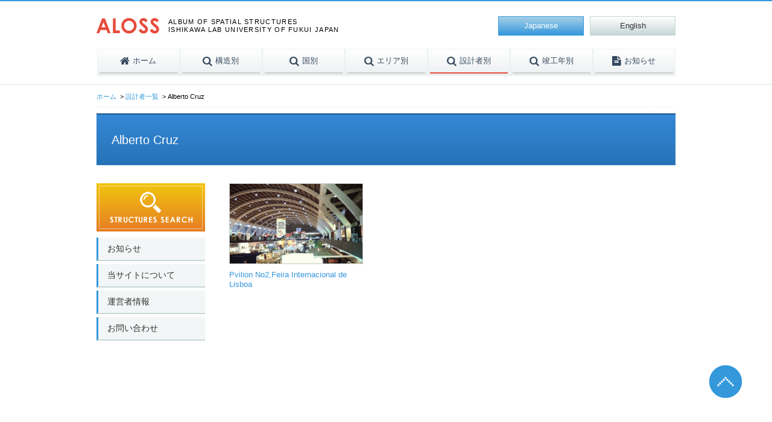

--- FILE ---
content_type: text/html; charset=UTF-8
request_url: https://aloss.biz/jp/?search_type=architect&typename=%E8%A8%AD%E8%A8%88%E8%80%85%E4%B8%80%E8%A6%A7&custom15jp=Alberto%20Cruz
body_size: 5591
content:


			
			

<!DOCTYPE html
          PUBLIC "-//W3C//DTD XHTML 1.0 Transitional//EN" "http://www.w3.org/TR/xhtml1/DTD/xhtml1-transitional.dtd">
<html xmlns="http://www.w3.org/1999/xhtml" lang="ja">

  <head>
    <meta http-equiv="Content-Type" content="text/html; charset=utf-8" />
    <meta name="keywords" content="ALOSS,STRUCTURES,ALBUM,福井大学,ISHIKAWA LAB UNIVERSITY OF FUKUI JAPAN" />
    <meta name="description" content="ALBUM OF SPATIAL STRUCTURES ISHIKAWA LAB UNIVERSITY OF FUKUI JAPAN" />
            <title>設計者一覧 | ALOSS</title>
        <link rel="stylesheet" href="https://aloss.biz/wp-content/themes/aloss/style.css" type="text/css" media="all" />
    <link rel="stylesheet" href="https://aloss.biz/wp-content/themes/aloss/css/font-awesome.css" type="text/css"
          media="all" />
    <meta name='robots' content='max-image-preview:large' />
<script type="text/javascript">
window._wpemojiSettings = {"baseUrl":"https:\/\/s.w.org\/images\/core\/emoji\/14.0.0\/72x72\/","ext":".png","svgUrl":"https:\/\/s.w.org\/images\/core\/emoji\/14.0.0\/svg\/","svgExt":".svg","source":{"concatemoji":"https:\/\/aloss.biz\/wp-includes\/js\/wp-emoji-release.min.js?ver=6.2.2"}};
/*! This file is auto-generated */
!function(e,a,t){var n,r,o,i=a.createElement("canvas"),p=i.getContext&&i.getContext("2d");function s(e,t){p.clearRect(0,0,i.width,i.height),p.fillText(e,0,0);e=i.toDataURL();return p.clearRect(0,0,i.width,i.height),p.fillText(t,0,0),e===i.toDataURL()}function c(e){var t=a.createElement("script");t.src=e,t.defer=t.type="text/javascript",a.getElementsByTagName("head")[0].appendChild(t)}for(o=Array("flag","emoji"),t.supports={everything:!0,everythingExceptFlag:!0},r=0;r<o.length;r++)t.supports[o[r]]=function(e){if(p&&p.fillText)switch(p.textBaseline="top",p.font="600 32px Arial",e){case"flag":return s("\ud83c\udff3\ufe0f\u200d\u26a7\ufe0f","\ud83c\udff3\ufe0f\u200b\u26a7\ufe0f")?!1:!s("\ud83c\uddfa\ud83c\uddf3","\ud83c\uddfa\u200b\ud83c\uddf3")&&!s("\ud83c\udff4\udb40\udc67\udb40\udc62\udb40\udc65\udb40\udc6e\udb40\udc67\udb40\udc7f","\ud83c\udff4\u200b\udb40\udc67\u200b\udb40\udc62\u200b\udb40\udc65\u200b\udb40\udc6e\u200b\udb40\udc67\u200b\udb40\udc7f");case"emoji":return!s("\ud83e\udef1\ud83c\udffb\u200d\ud83e\udef2\ud83c\udfff","\ud83e\udef1\ud83c\udffb\u200b\ud83e\udef2\ud83c\udfff")}return!1}(o[r]),t.supports.everything=t.supports.everything&&t.supports[o[r]],"flag"!==o[r]&&(t.supports.everythingExceptFlag=t.supports.everythingExceptFlag&&t.supports[o[r]]);t.supports.everythingExceptFlag=t.supports.everythingExceptFlag&&!t.supports.flag,t.DOMReady=!1,t.readyCallback=function(){t.DOMReady=!0},t.supports.everything||(n=function(){t.readyCallback()},a.addEventListener?(a.addEventListener("DOMContentLoaded",n,!1),e.addEventListener("load",n,!1)):(e.attachEvent("onload",n),a.attachEvent("onreadystatechange",function(){"complete"===a.readyState&&t.readyCallback()})),(e=t.source||{}).concatemoji?c(e.concatemoji):e.wpemoji&&e.twemoji&&(c(e.twemoji),c(e.wpemoji)))}(window,document,window._wpemojiSettings);
</script>
<style type="text/css">
img.wp-smiley,
img.emoji {
	display: inline !important;
	border: none !important;
	box-shadow: none !important;
	height: 1em !important;
	width: 1em !important;
	margin: 0 0.07em !important;
	vertical-align: -0.1em !important;
	background: none !important;
	padding: 0 !important;
}
</style>
	<link rel='stylesheet' id='wp-block-library-css' href='https://aloss.biz/wp-includes/css/dist/block-library/style.min.css?ver=6.2.2' type='text/css' media='all' />
<link rel='stylesheet' id='classic-theme-styles-css' href='https://aloss.biz/wp-includes/css/classic-themes.min.css?ver=6.2.2' type='text/css' media='all' />
<style id='global-styles-inline-css' type='text/css'>
body{--wp--preset--color--black: #000000;--wp--preset--color--cyan-bluish-gray: #abb8c3;--wp--preset--color--white: #ffffff;--wp--preset--color--pale-pink: #f78da7;--wp--preset--color--vivid-red: #cf2e2e;--wp--preset--color--luminous-vivid-orange: #ff6900;--wp--preset--color--luminous-vivid-amber: #fcb900;--wp--preset--color--light-green-cyan: #7bdcb5;--wp--preset--color--vivid-green-cyan: #00d084;--wp--preset--color--pale-cyan-blue: #8ed1fc;--wp--preset--color--vivid-cyan-blue: #0693e3;--wp--preset--color--vivid-purple: #9b51e0;--wp--preset--gradient--vivid-cyan-blue-to-vivid-purple: linear-gradient(135deg,rgba(6,147,227,1) 0%,rgb(155,81,224) 100%);--wp--preset--gradient--light-green-cyan-to-vivid-green-cyan: linear-gradient(135deg,rgb(122,220,180) 0%,rgb(0,208,130) 100%);--wp--preset--gradient--luminous-vivid-amber-to-luminous-vivid-orange: linear-gradient(135deg,rgba(252,185,0,1) 0%,rgba(255,105,0,1) 100%);--wp--preset--gradient--luminous-vivid-orange-to-vivid-red: linear-gradient(135deg,rgba(255,105,0,1) 0%,rgb(207,46,46) 100%);--wp--preset--gradient--very-light-gray-to-cyan-bluish-gray: linear-gradient(135deg,rgb(238,238,238) 0%,rgb(169,184,195) 100%);--wp--preset--gradient--cool-to-warm-spectrum: linear-gradient(135deg,rgb(74,234,220) 0%,rgb(151,120,209) 20%,rgb(207,42,186) 40%,rgb(238,44,130) 60%,rgb(251,105,98) 80%,rgb(254,248,76) 100%);--wp--preset--gradient--blush-light-purple: linear-gradient(135deg,rgb(255,206,236) 0%,rgb(152,150,240) 100%);--wp--preset--gradient--blush-bordeaux: linear-gradient(135deg,rgb(254,205,165) 0%,rgb(254,45,45) 50%,rgb(107,0,62) 100%);--wp--preset--gradient--luminous-dusk: linear-gradient(135deg,rgb(255,203,112) 0%,rgb(199,81,192) 50%,rgb(65,88,208) 100%);--wp--preset--gradient--pale-ocean: linear-gradient(135deg,rgb(255,245,203) 0%,rgb(182,227,212) 50%,rgb(51,167,181) 100%);--wp--preset--gradient--electric-grass: linear-gradient(135deg,rgb(202,248,128) 0%,rgb(113,206,126) 100%);--wp--preset--gradient--midnight: linear-gradient(135deg,rgb(2,3,129) 0%,rgb(40,116,252) 100%);--wp--preset--duotone--dark-grayscale: url('#wp-duotone-dark-grayscale');--wp--preset--duotone--grayscale: url('#wp-duotone-grayscale');--wp--preset--duotone--purple-yellow: url('#wp-duotone-purple-yellow');--wp--preset--duotone--blue-red: url('#wp-duotone-blue-red');--wp--preset--duotone--midnight: url('#wp-duotone-midnight');--wp--preset--duotone--magenta-yellow: url('#wp-duotone-magenta-yellow');--wp--preset--duotone--purple-green: url('#wp-duotone-purple-green');--wp--preset--duotone--blue-orange: url('#wp-duotone-blue-orange');--wp--preset--font-size--small: 13px;--wp--preset--font-size--medium: 20px;--wp--preset--font-size--large: 36px;--wp--preset--font-size--x-large: 42px;--wp--preset--spacing--20: 0.44rem;--wp--preset--spacing--30: 0.67rem;--wp--preset--spacing--40: 1rem;--wp--preset--spacing--50: 1.5rem;--wp--preset--spacing--60: 2.25rem;--wp--preset--spacing--70: 3.38rem;--wp--preset--spacing--80: 5.06rem;--wp--preset--shadow--natural: 6px 6px 9px rgba(0, 0, 0, 0.2);--wp--preset--shadow--deep: 12px 12px 50px rgba(0, 0, 0, 0.4);--wp--preset--shadow--sharp: 6px 6px 0px rgba(0, 0, 0, 0.2);--wp--preset--shadow--outlined: 6px 6px 0px -3px rgba(255, 255, 255, 1), 6px 6px rgba(0, 0, 0, 1);--wp--preset--shadow--crisp: 6px 6px 0px rgba(0, 0, 0, 1);}:where(.is-layout-flex){gap: 0.5em;}body .is-layout-flow > .alignleft{float: left;margin-inline-start: 0;margin-inline-end: 2em;}body .is-layout-flow > .alignright{float: right;margin-inline-start: 2em;margin-inline-end: 0;}body .is-layout-flow > .aligncenter{margin-left: auto !important;margin-right: auto !important;}body .is-layout-constrained > .alignleft{float: left;margin-inline-start: 0;margin-inline-end: 2em;}body .is-layout-constrained > .alignright{float: right;margin-inline-start: 2em;margin-inline-end: 0;}body .is-layout-constrained > .aligncenter{margin-left: auto !important;margin-right: auto !important;}body .is-layout-constrained > :where(:not(.alignleft):not(.alignright):not(.alignfull)){max-width: var(--wp--style--global--content-size);margin-left: auto !important;margin-right: auto !important;}body .is-layout-constrained > .alignwide{max-width: var(--wp--style--global--wide-size);}body .is-layout-flex{display: flex;}body .is-layout-flex{flex-wrap: wrap;align-items: center;}body .is-layout-flex > *{margin: 0;}:where(.wp-block-columns.is-layout-flex){gap: 2em;}.has-black-color{color: var(--wp--preset--color--black) !important;}.has-cyan-bluish-gray-color{color: var(--wp--preset--color--cyan-bluish-gray) !important;}.has-white-color{color: var(--wp--preset--color--white) !important;}.has-pale-pink-color{color: var(--wp--preset--color--pale-pink) !important;}.has-vivid-red-color{color: var(--wp--preset--color--vivid-red) !important;}.has-luminous-vivid-orange-color{color: var(--wp--preset--color--luminous-vivid-orange) !important;}.has-luminous-vivid-amber-color{color: var(--wp--preset--color--luminous-vivid-amber) !important;}.has-light-green-cyan-color{color: var(--wp--preset--color--light-green-cyan) !important;}.has-vivid-green-cyan-color{color: var(--wp--preset--color--vivid-green-cyan) !important;}.has-pale-cyan-blue-color{color: var(--wp--preset--color--pale-cyan-blue) !important;}.has-vivid-cyan-blue-color{color: var(--wp--preset--color--vivid-cyan-blue) !important;}.has-vivid-purple-color{color: var(--wp--preset--color--vivid-purple) !important;}.has-black-background-color{background-color: var(--wp--preset--color--black) !important;}.has-cyan-bluish-gray-background-color{background-color: var(--wp--preset--color--cyan-bluish-gray) !important;}.has-white-background-color{background-color: var(--wp--preset--color--white) !important;}.has-pale-pink-background-color{background-color: var(--wp--preset--color--pale-pink) !important;}.has-vivid-red-background-color{background-color: var(--wp--preset--color--vivid-red) !important;}.has-luminous-vivid-orange-background-color{background-color: var(--wp--preset--color--luminous-vivid-orange) !important;}.has-luminous-vivid-amber-background-color{background-color: var(--wp--preset--color--luminous-vivid-amber) !important;}.has-light-green-cyan-background-color{background-color: var(--wp--preset--color--light-green-cyan) !important;}.has-vivid-green-cyan-background-color{background-color: var(--wp--preset--color--vivid-green-cyan) !important;}.has-pale-cyan-blue-background-color{background-color: var(--wp--preset--color--pale-cyan-blue) !important;}.has-vivid-cyan-blue-background-color{background-color: var(--wp--preset--color--vivid-cyan-blue) !important;}.has-vivid-purple-background-color{background-color: var(--wp--preset--color--vivid-purple) !important;}.has-black-border-color{border-color: var(--wp--preset--color--black) !important;}.has-cyan-bluish-gray-border-color{border-color: var(--wp--preset--color--cyan-bluish-gray) !important;}.has-white-border-color{border-color: var(--wp--preset--color--white) !important;}.has-pale-pink-border-color{border-color: var(--wp--preset--color--pale-pink) !important;}.has-vivid-red-border-color{border-color: var(--wp--preset--color--vivid-red) !important;}.has-luminous-vivid-orange-border-color{border-color: var(--wp--preset--color--luminous-vivid-orange) !important;}.has-luminous-vivid-amber-border-color{border-color: var(--wp--preset--color--luminous-vivid-amber) !important;}.has-light-green-cyan-border-color{border-color: var(--wp--preset--color--light-green-cyan) !important;}.has-vivid-green-cyan-border-color{border-color: var(--wp--preset--color--vivid-green-cyan) !important;}.has-pale-cyan-blue-border-color{border-color: var(--wp--preset--color--pale-cyan-blue) !important;}.has-vivid-cyan-blue-border-color{border-color: var(--wp--preset--color--vivid-cyan-blue) !important;}.has-vivid-purple-border-color{border-color: var(--wp--preset--color--vivid-purple) !important;}.has-vivid-cyan-blue-to-vivid-purple-gradient-background{background: var(--wp--preset--gradient--vivid-cyan-blue-to-vivid-purple) !important;}.has-light-green-cyan-to-vivid-green-cyan-gradient-background{background: var(--wp--preset--gradient--light-green-cyan-to-vivid-green-cyan) !important;}.has-luminous-vivid-amber-to-luminous-vivid-orange-gradient-background{background: var(--wp--preset--gradient--luminous-vivid-amber-to-luminous-vivid-orange) !important;}.has-luminous-vivid-orange-to-vivid-red-gradient-background{background: var(--wp--preset--gradient--luminous-vivid-orange-to-vivid-red) !important;}.has-very-light-gray-to-cyan-bluish-gray-gradient-background{background: var(--wp--preset--gradient--very-light-gray-to-cyan-bluish-gray) !important;}.has-cool-to-warm-spectrum-gradient-background{background: var(--wp--preset--gradient--cool-to-warm-spectrum) !important;}.has-blush-light-purple-gradient-background{background: var(--wp--preset--gradient--blush-light-purple) !important;}.has-blush-bordeaux-gradient-background{background: var(--wp--preset--gradient--blush-bordeaux) !important;}.has-luminous-dusk-gradient-background{background: var(--wp--preset--gradient--luminous-dusk) !important;}.has-pale-ocean-gradient-background{background: var(--wp--preset--gradient--pale-ocean) !important;}.has-electric-grass-gradient-background{background: var(--wp--preset--gradient--electric-grass) !important;}.has-midnight-gradient-background{background: var(--wp--preset--gradient--midnight) !important;}.has-small-font-size{font-size: var(--wp--preset--font-size--small) !important;}.has-medium-font-size{font-size: var(--wp--preset--font-size--medium) !important;}.has-large-font-size{font-size: var(--wp--preset--font-size--large) !important;}.has-x-large-font-size{font-size: var(--wp--preset--font-size--x-large) !important;}
.wp-block-navigation a:where(:not(.wp-element-button)){color: inherit;}
:where(.wp-block-columns.is-layout-flex){gap: 2em;}
.wp-block-pullquote{font-size: 1.5em;line-height: 1.6;}
</style>
<link rel='stylesheet' id='jquery.lightbox.min.css-css' href='https://aloss.biz/wp-content/plugins/wp-jquery-lightbox/styles/lightbox.min.css?ver=1.4.8.2' type='text/css' media='all' />
<script type='text/javascript' src='https://aloss.biz/wp-includes/js/jquery/jquery.min.js?ver=3.6.4' id='jquery-core-js'></script>
<script type='text/javascript' src='https://aloss.biz/wp-includes/js/jquery/jquery-migrate.min.js?ver=3.4.0' id='jquery-migrate-js'></script>
<link rel="https://api.w.org/" href="https://aloss.biz/wp-json/" /><link rel="alternate" type="application/json" href="https://aloss.biz/wp-json/wp/v2/categories/2" /><script type="text/javascript">
	window._se_plugin_version = '8.1.9';
</script>
  </head>

  <body id="page-top">
    <div id="header_wrap">
      <div id="header">
        <div class="header_first">
          <h1><a href="https://aloss.biz/"><img
                   src="https://aloss.biz/wp-content/themes/aloss/img/logo.png"
                   alt="ALOSS" /></a><span>ALBUM OF SPATIAL STRUCTURES<br />ISHIKAWA LAB UNIVERSITY
              OF FUKUI JAPAN</span></h1>
        </div>
        <!--header_first-->

        <ul class="header_second">
          <li><a href="https://aloss.biz/english-home">English</a></li>
          <li class="current">Japanese</li>
        </ul>
        <!--header_second-->


        <ul id="gnavi">
                    <li><a
               href="https://aloss.biz/"><span><i class="fa fa-home"></i>ホーム</span></a></li>
            <li>
              <a
                 href="https://aloss.biz/kanripage/search_type_list_jp/?search_type=structure&typename=構造一覧"><span><i
                     class="fa fa-search"></i>構造別</span></a></li>
              <li>
                <a
                   href="https://aloss.biz/kanripage/search_type_list_jp/?search_type=country&typename=国名一覧"><span><i
                       class="fa fa-search"></i>国別</span></a></li>
                <li>
                  <a
                     href="https://aloss.biz/kanripage/search_type_list_jp/?search_type=area&typename=エリア一覧"><span><i
                         class="fa fa-search"></i>エリア別</span></a></li>
                  <li class="current">
                    <a
                       href="https://aloss.biz/kanripage/search_type_list_jp/?search_type=architect&typename=設計者一覧"><span><i
                           class="fa fa-search"></i>設計者別</span></a></li>
                    <li>
                      <a
                         href="https://aloss.biz/kanripage/search_type_list_jp/?search_type=era&typename=竣工年一覧"><span><i
                             class="fa fa-search"></i>竣工年別</span></a></li>
                      <li>
                        <a href="https://aloss.biz/mainnews/?lang=jp"><span><i
                               class="fa fa-file-text"></i>お知らせ</span></a></li>
        </ul>
        <!--gnavi-->

      </div>
      <!--header-->
    </div>
    <!--header_warap-->

    <div id="container">
      <div id="contents">
<!--▼　各「●●別」で共用-->

<!--▼パンくずナビ-->
<ul id="breadcrumb_list">
<li><a href="https://aloss.biz/">ホーム</a></li>
<li><a href="https://aloss.biz/kanripage/search_type_list_jp/?search_type=architect&typename=設計者一覧">設計者一覧</a></li>
<li>Alberto Cruz</li>
</ul>
<!--▲パンくずナビ-->


<h2>Alberto Cruz</h2>
<div id="main">


	    <div class="post_list_wrap">
	    
    
	    <div class="post_list">
        <div class="post_img01"><a href="https://aloss.biz/jp/14579/"><img src="https://aloss.biz/wp-content/uploads/p6.jpg"></a></div>
        	<h4><a href="https://aloss.biz/jp/14579/">Pvilion No2,Feira Internacional de Lisboa</a></h4>
    </div><!--post_list-->
	
	
        

	    </div><!--post_list_wrap-->

    <!--ページング用タグ-->
        
    <!--ページング用タグ-->  

	    
<!--▲　各「●●別」で共用-->



</div><!--main-->


<div id="side">
<a href="https://aloss.biz/kanripage/search_joken_jp"><img src="https://aloss.biz/wp-content/themes/aloss/img/side_search_btn.png" class="mb10" /></a>


<ul class="under_nav">
<li><a href="https://aloss.biz/mainnews/?lang=jp">お知らせ</a></li>
<li><a href="https://aloss.biz/aboutsite">当サイトについて</a></li>
<li><a href="https://aloss.biz/about">運営者情報</a></li>
<li><a href="https://aloss.biz/contact">お問い合わせ</a></li>

</ul>
    
    
</div><!--side-->

</div>
<!--contents-->
</div>
<!--container-->

<div id="footer_wrap">
<div id="footer">
        <div class="footer_contact_box">
        <a href="https://aloss.biz/contact">お問い合わせ</a>
        </div><!--footer_contact_box-->

<ul class="footer_nav">
<li><a href="https://aloss.biz/">ホーム</a></li>
<li><a href="https://aloss.biz/kanripage/search_type_list_jp/?search_type=structure&typename=構造一覧">構造別</a></li>
<li><a href="https://aloss.biz/kanripage/search_type_list_jp/?search_type=country&typename=国名一覧">国別</a></li>
<li><a href="https://aloss.biz/kanripage/search_type_list_jp/?search_type=architect&typename=設計者一覧">設計者別</a></li>
<li><a href="https://aloss.biz/kanripage/search_type_list_jp/?search_type=era&typename=竣工年一覧">竣工年別</a></li>
<li class="last"><a href="https://aloss.biz/mainnews/?lang=jp">お知らせ</a></li>
</ul>
<ul class="footer_nav">
<li><a href="https://aloss.biz/aboutsite">当サイトについて</a></li>
<li><a href="https://aloss.biz/about">運営者情報</a></li>
<li><a href="https://aloss.biz/contact">お問い合わせ</a></li>
<li><a href="https://aloss.biz/sitemappage">サイトマップ</a></li>
<li class="last"><a href="https://aloss.biz/privacy">プライバシーポリシー</a></li>
</ul>

</div><!--footer-->
</div><!--footer_wrap-->

<div id="copyright_wrap">
<div id="copyright">
    <p>Copyright(C)University of Fukui  All Rights.</p>
</div><!--copyright-->
</div><!--copyright_wrap-->



<div id="page-top-box">
<a id="#sitepage-top" href="#"><img src="https://aloss.biz/wp-content/themes/aloss/img/pagetop.png" /></a>
</div><!--page-top-box-->

<!--jquery本体--><script type="text/javascript" src="http://ajax.googleapis.com/ajax/libs/jquery/1.9.1/jquery.min.js"></script>
<!--ページトップボタン用--><script src="https://aloss.biz/wp-content/themes/aloss/js/jquery.scrollorama.js"></script>
<!--ページトップボタン--><script src="https://aloss.biz/wp-content/themes/aloss/js/pagetop.js"></script>

<!--▼post_list_wrap　ボックス　高さ揃え-->
<script type="text/jscript">
		function setEqualHeight(columns){
			var tallestcolumn = 0;
			columns.each(
			function(){
				currentHeight = $(this).height();
				if(currentHeight > tallestcolumn){
					tallestcolumn = currentHeight;
				}
			});
			columns.height(tallestcolumn);
		 }

		$(document).ready(function() {
			setEqualHeight($(".post_list_wrap  > div.post_list"));
		});



</script>
<!--▲post_list_wrap　ボックス　高さ揃え-->

<script type='text/javascript' src='https://aloss.biz/wp-content/plugins/wp-jquery-lightbox/jquery.touchwipe.min.js?ver=1.4.8.2' id='wp-jquery-lightbox-swipe-js'></script>
<script type='text/javascript' id='wp-jquery-lightbox-js-extra'>
/* <![CDATA[ */
var JQLBSettings = {"showTitle":"1","showCaption":"1","showNumbers":"1","fitToScreen":"1","resizeSpeed":"400","showDownload":"0","navbarOnTop":"0","marginSize":"0","slideshowSpeed":"4000","prevLinkTitle":"\u524d\u306e\u753b\u50cf","nextLinkTitle":"\u6b21\u306e\u753b\u50cf","closeTitle":"\u30ae\u30e3\u30e9\u30ea\u30fc\u3092\u9589\u3058\u308b","image":"\u753b\u50cf ","of":"\u306e","download":"\u30c0\u30a6\u30f3\u30ed\u30fc\u30c9","pause":"(\u30b9\u30e9\u30a4\u30c9\u30b7\u30e7\u30fc\u3092\u505c\u6b62\u3059\u308b)","play":"(\u30b9\u30e9\u30a4\u30c9\u30b7\u30e7\u30fc\u3092\u518d\u751f\u3059\u308b)"};
/* ]]> */
</script>
<script type='text/javascript' src='https://aloss.biz/wp-content/plugins/wp-jquery-lightbox/jquery.lightbox.min.js?ver=1.4.8.2' id='wp-jquery-lightbox-js'></script>
</body>
</html>
